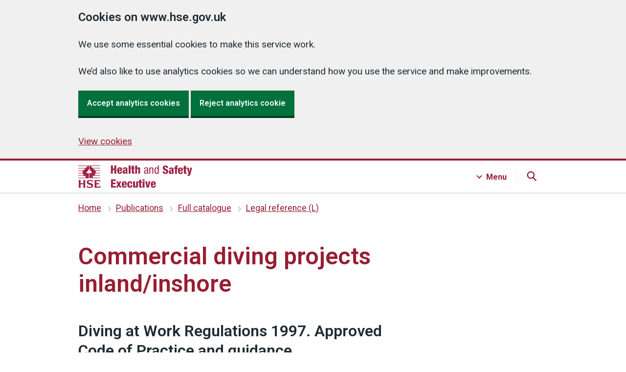

--- FILE ---
content_type: text/html
request_url: https://www.hse.gov.uk/pubns/books/l104.htm
body_size: 9451
content:
<!DOCTYPE html>
<html lang="en"><!-- InstanceBegin template="/Templates/6.5.0.dwt" codeOutsideHTMLIsLocked="false" --><head>
  
<meta charset="utf-8">
<meta http-equiv="X-UA-Compatible" content="IE=edge">
<meta name="viewport" content="width=device-width, initial-scale=1">




<script src="../../assets/v6-js/cookies-6.5.0.js"></script>
<!-- Anti-flicker snippet (recommended) If installing optimise with GTM, specifcy GTM container ID  -->
<style>
.async-hide { opacity: 0 !important }
</style>
  
<script>
if (Cookies.get('optInGoogleTracking') === 'true') {
(function(a,s,y,n,c,h,i,d,e){s.className+=' '+y;h.start=1*new Date;
h.end=i=function(){s.className=s.className.replace(RegExp(' ?'+y),'')};
(a[n]=a[n]||[]).hide=h;setTimeout(function(){i();h.end=null},c);h.timeout=c;
})(window,document.documentElement,'async-hide','dataLayer',4000,
{'GTM-PJPWMNL':true});
}
</script>
  

  

<!-- Content groups GTM -->
<script>
window.dataLayer = window.dataLayer || [];
window.dataLayer.push({'content_group': 'pubns'});
</script>	

  
  

  
  
  
  
<!-- Google Tag Manager -->

<script>
      if (Cookies.get('optInGoogleTracking') === 'true') {
        (function (w, d, s, l, i) {
          w[l] = w[l] || [];
          w[l].push({'gtm.start': new Date().getTime(), event: 'gtm.js'});
          var f = d.getElementsByTagName(s)[0],
            j = d.createElement(s),
            dl = l != 'dataLayer'
              ? '&l=' + l
              : '';
          j.async = true;
          j.src = 'https://www.googletagmanager.com/gtm.js?id=' + i + dl;
          f
            .parentNode
            .insertBefore(j, f);
        })(window, document, 'script', 'dataLayer', 'GTM-PJPWMNL');

        // Siteimprove analytics

        /*<![CDATA[*/
        (function() {
        var sz = document.createElement('script'); sz.type = 'text/javascript'; sz.async = true;
        sz.src = '//siteimproveanalytics.com/js/siteanalyze_6798.js';
        var s = document.getElementsByTagName('script')[0]; s.parentNode.insertBefore(sz, s);
        })();
        /*]]>*/

      }
    </script>
<!-- End Google Tag Manager -->
	


<link rel="stylesheet" href="../../assets/v6-css/6.5.0.min.css"  media="screen,print">
<link href="https://fonts.googleapis.com/css?family=Roboto:100,200,300,400,500,600,700,400italic&display=swap" rel="stylesheet">
  



<!-- Page title and meta -->

<!-- InstanceBeginEditable name="doctitle" -->

<title>Commercial diving projects inland/inshore - HSE</title>
<meta name="description" content="This Code gives advice on meeting the requirements of the Diving at Work Regulations 1997 for commercial diving projects inland/inshore" />

<!-- InstanceEndEditable -->	

<link rel="shortcut icon" href="../../favicon.ico">
<link rel="apple-touch-icon" href="../../assets/v6-images/shared/apple-touch-icon.png">
<link rel="home" href="../../index.htm">
	
<!-- End page title and meta -->
  
<!-- Silktide analytics snippet -->
<script defer src="https://analytics.silktide.com/0a7782bc3e87b8c10c781f3dee43fde7.js"></script>
<script>
  (function (s,i,l,k,y) {
    s[i] = s[i] || y;
    s[l] = s[l] || [];
    s[k] = function(e, p) { p = p || {}; p.event = e; s[l].push(p); };
    s[k]('page_load');
  })(window, 'stConfig', 'stEvents', 'silktide', {});
</script>
<!-- End Silktide analytics snippet -->

</head>
<body class="guidance  hse-default">

<!-- GTM -->

<noscript>
<iframe title="GTM-PJPWMNL" src="https://www.googletagmanager.com/ns.html?id=GTM-PJPWMNL" height="0" width="0" style="display:none;visibility:hidden" aria-hidden="true"></iframe>
</noscript>

<section id="top" aria-label="Skip to content">
	<a href="#contentContainer" class="skip">Skip to content</a>
</section>

 


<header id="headerContainer" class="hse-header">
  <div id="header" class="hse-header__container">
    <div class="hse-width-container hse-width-container--search hse-header__top-container headerTop js-header">
      <div id="headerLogo" class="headerLogo hse-header__logo"><a aria-label="HSE homepage" href="../../index.htm">
        <svg aria-hidden="true" focusable="false" xmlns="http://www.w3.org/2000/svg" width="233px" height="46px" viewBox="0 0 233 46">
          <path fill="#9f2447" d="M21.9,7.7V1.3c0-0.6-0.4-1-1-1H0v1h19.4l-4,4H0v1h14.5l-4,4H0v1h9.5L8.8,12l0,0c-0.2,0.2-0.3,0.4-0.3,0.7
      c0,0.1,0,0.2,0.1,0.3h0l0.7,2.2H0v1h9.5l1.3,4H0v1h13.9c0.5,0,1,0.4,1,1v3H0v1h20.8c0.5,0,1-0.4,1-1v-8.4c0-0.5-0.4-1-1-1h-3
      c-0.5,0-1-0.5-1-1c0-0.2,0.1-0.4,0.2-0.6l4.5-5.7h0C21.8,8.1,21.9,7.9,21.9,7.7 M23.8,15.6c-0.5,0-1,0.4-1,1v8.4c0,0.5,0.4,1,1,1
      h20.8v-1H29.8v-3c0-0.5,0.4-1,1-1h13.9v-1H33.8l1.3-4h9.5v-1h-9.2l0.7-2.2h0c0-0.1,0.1-0.2,0.1-0.3c0-0.3-0.1-0.5-0.3-0.7l0,0
      l-0.8-0.8h9.5v-1H34.2l-4-4h14.5v-1H29.2l-4-4h19.4v-1H23.8c-0.5,0-1,0.4-1,1v6.5c0,0.2,0.1,0.4,0.2,0.6h0l4.6,5.8
      c0.1,0.2,0.2,0.3,0.2,0.5c0,0.5-0.4,1-1,1L23.8,15.6L23.8,15.6z M1.1,31.4c0-0.7-0.3-1-1.1-1v-0.5C1.1,29.9,2,30,2.9,30
      s1.9-0.1,2.9-0.1v0.5c-0.8,0-1.1,0.3-1.1,1v4.8h5.9v-4.8c0-0.7-0.3-1-1.1-1v-0.5c1.1,0.1,2,0.1,2.9,0.1c0.9,0,1.9-0.1,2.9-0.1v0.5
      c-0.8,0-1.1,0.3-1.1,1v12.8c0,0.7,0.3,1,1.1,1v0.5c-1.1-0.1-2-0.1-2.9-0.1c-0.9,0-1.9,0.1-2.9,0.1v-0.5c0.8,0,1.1-0.3,1.1-1v-5.6
      H4.7v5.6c0,0.7,0.3,1,1.1,1v0.5c-1.1-0.1-2-0.1-2.9-0.1S1.1,45.5,0,45.6v-0.5c0.8,0,1.1-0.3,1.1-1V31.4z M18.2,40.1
      c0.5,2.7,2.4,3.9,5,3.9c1.4,0,3.5-0.4,3.5-2.2c0-1.5-1.5-1.9-2.6-2.2l-1.7-0.5c-2.5-0.7-5-1.8-5-4.7c0-3.8,3.7-4.9,7.3-4.9
      c1.5,0,3.1,0.3,4.5,0.8c0,1.8,0.1,3.2,0.2,4.5h-0.5c-0.5-2.2-2.5-3.3-4.7-3.3c-1.2,0-3.3,0.4-3.3,2.1c0,1.3,1.2,1.7,2.2,2l2.6,0.7
      c2.5,0.7,4.7,1.6,4.7,4.8c0,3.2-3.2,4.9-7.2,4.9c-1.8,0-3.7-0.3-5.3-0.9c0-1.9-0.1-3.6-0.2-5L18.2,40.1L18.2,40.1z M33.6,31.5
      c0-0.7-0.3-1-1.1-1V30h12.2c0,1.3,0.1,2.6,0.2,3.9h-0.5c-0.2-1.3-0.6-1.8-1.9-1.8h-5.3v4.2h3.3c1.1,0,1.3-0.4,1.4-1.2h0.5
      c-0.1,0.6-0.1,1.7-0.1,2.3c0,0.6,0.1,1.7,0.1,2.3H42c-0.1-0.9-0.3-1.2-1.4-1.2h-3.3v4.8h5.6c1.3,0,1.7-0.4,2.1-2.5h0.6
      c-0.2,2-0.3,3.3-0.3,4.6H32.5V45c0.8,0,1.1-0.3,1.1-1V31.5z M66.8,0h3.9v6.3h3.1V0h3.9v16.7h-3.9V9.6h-3.1v7.2h-3.9
      C66.8,16.8,66.8,0,66.8,0z M83.4,11v0.8c0,2,0.3,2.9,1.4,2.9c1,0,1.3-0.7,1.4-2.3h3.5c-0.1,3.1-1.8,4.7-4.9,4.7
      c-4.8,0-5.2-3.4-5.2-7.1c0-3.6,1-6.2,5.2-6.2c4.7,0,5,3,5,7.3C89.8,11,83.4,11,83.4,11z M86.2,8.8c0-1.8-0.2-2.7-1.3-2.7
      c-1.2,0-1.5,1-1.5,2.7C83.4,8.8,86.2,8.8,86.2,8.8z M91.2,8c0-1.7,0.5-2.8,1.4-3.4s2-0.8,3.5-0.8c3.1,0,4.5,1.1,4.5,3.8V14
      c0,1,0,2.2,0.4,2.7h-3.7c-0.1-0.4-0.2-1-0.2-1.5h0c-0.5,1.1-1.7,1.8-3,1.8c-2.1,0-3.4-1.1-3.4-3.9c0-1.5,0.6-2.7,1.5-3.2
      c0.9-0.5,2.3-0.7,3.4-1c1.2-0.3,1.4-0.5,1.4-1.5c0-0.8-0.4-1.3-1.2-1.3c-1.1,0-1.4,0.6-1.4,1.7L91.2,8L91.2,8z M95.7,14.5
      c0.8,0,1.5-0.5,1.5-1.7c0-1.1,0-1.7,0-2.2c-1.2,0.6-1.7,0.7-2.1,0.9c-0.4,0.3-0.6,0.7-0.6,1.4C94.6,13.9,95,14.5,95.7,14.5z
      M103.1,0h3.8v16.7h-3.8V0z M109.6,6.7h-1.6V4.1h1.6V0.3h3.8v3.7h1.8v2.6h-1.8v6.4c0,0.9,0.3,1.2,1.2,1.2c0.2,0,0.4,0,0.5,0v2.5
      c-0.7,0.1-1.5,0.1-2.2,0.1c-2.6,0-3.4-0.5-3.4-3.4V6.7z M116.5,0h3.8v5.4h0c0.6-1.2,1.6-1.7,2.9-1.7c2.2,0,3.3,1.1,3.3,3.5v9.5h-3.8
      V8.1c0-0.9-0.4-1.5-1.1-1.5c-0.7,0-1.4,0.6-1.4,1.8v8.3h-3.8L116.5,0L116.5,0z M134.7,8c0-2.9,1.2-4.1,4.2-4.1
      c3.8,0,3.8,2.3,3.8,3.6v7c0,0.5,0,1,0.6,1c0.3,0,0.4,0,0.5-0.1v1.4c-0.1,0-0.7,0.1-1.2,0.1c-0.7,0-1.7,0-1.8-1.6h0
      c-0.6,1.1-1.9,1.8-3,1.8c-2.3,0-3.4-1.4-3.4-3.7c0-1.8,0.7-3,2.4-3.5l2.6-0.8c1.4-0.4,1.4-0.8,1.4-1.9c0-1.2-0.7-1.9-2-1.9
      c-2.2,0-2.2,2-2.2,2.5V8H134.7L134.7,8z M140.8,9.9c-0.7,0.8-2.5,0.9-3.4,1.5c-0.6,0.4-1,0.9-1,2c0,1.3,0.4,2.2,1.8,2.2
      c1.3,0,2.5-1.1,2.5-2.4C140.8,13.1,140.8,9.9,140.8,9.9z M145.4,4.2h1.9v1.5h0c0.5-1.2,1.8-1.8,3-1.8c3.3,0,3.3,2.5,3.3,4v8.9h-2
      V8.1c0-1-0.1-2.5-1.9-2.5c-1.1,0-2.5,0.7-2.5,2.5v8.7h-2L145.4,4.2L145.4,4.2z M164.6,16.8h-1.9v-1.5h0c-0.3,0.9-1.4,1.9-2.7,1.9
      c-3,0-4.1-2.6-4.1-6.6c0-2.6,0.4-6.6,4-6.6c1.1,0,2.3,0.7,2.8,1.8h0V0h2L164.6,16.8L164.6,16.8z M160.2,15.4c2.2,0,2.5-2.1,2.5-4.9
      c0-2.4-0.4-4.9-2.5-4.9c-1.8,0-2.3,1.9-2.3,4.9S158.3,15.4,160.2,15.4z M176.5,12.1v0.6c0,1.3,0.4,2.2,1.7,2.2c1.4,0,1.8-1,1.8-2
      c0-3.6-7.2-1.6-7.2-7.9c0-2.7,1.4-4.9,5.5-4.9s5.3,2,5.3,4.6v0.4h-3.8c0-0.8-0.1-1.4-0.3-1.8c-0.2-0.4-0.6-0.6-1.2-0.6
      c-1,0-1.6,0.6-1.6,1.8c0,3.5,7.2,1.7,7.2,7.6c0,3.8-2.1,5.3-5.7,5.3c-2.9,0-5.5-0.9-5.5-4.4v-1.1L176.5,12.1L176.5,12.1z M185.6,8.4
      c0-1.7,0.5-2.8,1.4-3.4c0.9-0.6,2-0.8,3.5-0.8c3.1,0,4.5,1.1,4.5,3.8v6.5c0,1,0,2.2,0.4,2.7h-3.7c-0.1-0.4-0.2-1-0.2-1.5h0
      c-0.5,1.1-1.7,1.8-3,1.8c-2.1,0-3.4-1.1-3.4-3.9c0-1.5,0.6-2.7,1.5-3.2c0.9-0.5,2.3-0.7,3.4-1c1.2-0.3,1.4-0.5,1.4-1.5
      c0-0.8-0.4-1.3-1.2-1.3c-1.1,0-1.4,0.6-1.4,1.7H185.6L185.6,8.4z M190,14.9c0.8,0,1.5-0.5,1.5-1.7c0-1.1,0-1.7,0-2.2
      c-1.2,0.6-1.7,0.7-2.1,0.9c-0.4,0.3-0.6,0.7-0.6,1.4C188.9,14.3,189.3,14.9,190,14.9L190,14.9z M197.9,7.1h-1.6V4.5h1.6V3.4
      c0-2.3,0.8-3.3,3.9-3.3c0.7,0,1.2,0,1.7,0.1v2.6h-0.5c-1,0-1.2,0.2-1.2,1v0.8h1.8v2.6h-1.8v10.1h-3.8V7.1z M207.7,11.5v0.8
      c0,2,0.3,2.9,1.4,2.9c1,0,1.3-0.7,1.4-2.3h3.5c-0.1,3.1-1.8,4.7-4.9,4.7c-4.8,0-5.2-3.4-5.2-7.1c0-3.6,1-6.2,5.2-6.2
      c4.7,0,5,3,5,7.3H207.7z M210.5,9.2c0-1.8-0.2-2.7-1.3-2.7c-1.2,0-1.5,1-1.5,2.7H210.5z M216.1,7.1h-1.6V4.5h1.6V0.8h3.8v3.7h1.8
      v2.6h-1.8v6.4c0,0.9,0.3,1.2,1.2,1.2c0.2,0,0.4,0,0.5,0v2.5c-0.7,0.1-1.5,0.1-2.2,0.1c-2.6,0-3.4-0.5-3.4-3.4V7.1z M222.2,4.5h3.9
      l1.5,8.9h0l1.5-8.9h3.8l-3.4,12.8c-0.9,3.3-1.8,4-4.7,4c-0.6,0-1.2,0-1.6,0v-2.7c0.3,0,0.6,0.1,0.9,0.1c0.7,0,1.4-0.3,1.6-1.4
      L222.2,4.5L222.2,4.5z M66.8,28.5h9.7v3.2h-5.7V35h5.4v3.2h-5.4V42h6v3.2h-9.9V28.5z M80.7,38.7l-3.2-6.1h3.8l1.5,3.8l1.5-3.8h3.8
      L85,38.7l3.4,6.6h-3.8l-1.7-4.1l-1.8,4.1h-3.8C77.4,45.2,80.7,38.7,80.7,38.7z M92.8,39.5v0.8c0,2,0.3,2.9,1.4,2.9
      c1,0,1.3-0.7,1.4-2.3h3.5c-0.1,3.1-1.8,4.7-4.9,4.7c-4.8,0-5.2-3.4-5.2-7.1c0-3.6,1-6.2,5.2-6.2c4.7,0,5,3,5,7.3
      C99.2,39.5,92.8,39.5,92.8,39.5z M95.6,37.3c0-1.8-0.2-2.7-1.3-2.7c-1.2,0-1.5,1-1.5,2.7H95.6z M107,37.3c0-1.9-0.4-2.6-1.4-2.6
      c-1.3,0-1.4,1.6-1.4,4.2c0,2.9,0.2,4.2,1.4,4.2c1.1,0,1.4-0.8,1.4-3h3.5c0,3.9-1.6,5.5-5,5.5c-4.8,0-5.2-3.4-5.2-7.1
      c0-3.6,1-6.2,5.2-6.2c4.1,0,5,2.1,5,5.1H107z M122.1,45.2h-3.7v-1.5h0c-0.5,1.1-1.6,1.8-3,1.8c-2.2,0-3.3-1.1-3.3-3.5v-9.5h3.8v8.6
      c0,0.9,0.4,1.5,1.1,1.5c0.7,0,1.4-0.6,1.4-1.8v-8.3h3.8L122.1,45.2L122.1,45.2z M124.7,35.2h-1.6v-2.6h1.6v-3.7h3.8v3.7h1.8v2.6
      h-1.8v6.4c0,0.9,0.3,1.2,1.2,1.2c0.2,0,0.4,0,0.5,0v2.5c-0.7,0.1-1.5,0.1-2.2,0.1c-2.6,0-3.4-0.5-3.4-3.4V35.2z M131.6,28.3h3.8v2.9
      h-3.8V28.3z M131.6,32.6h3.8v12.7h-3.8C131.6,45.2,131.6,32.6,131.6,32.6z M136.8,32.6h3.9l1.5,9.4h0l1.5-9.4h3.8l-3.1,12.7H140
      L136.8,32.6L136.8,32.6z M152.2,39.5v0.8c0,2,0.3,2.9,1.4,2.9c1,0,1.3-0.7,1.4-2.3h3.5c-0.1,3.1-1.8,4.7-4.9,4.7
      c-4.8,0-5.2-3.4-5.2-7.1c0-3.6,1-6.2,5.2-6.2c4.7,0,5,3,5,7.3C158.6,39.5,152.2,39.5,152.2,39.5z M154.9,37.3c0-1.8-0.2-2.7-1.3-2.7
      c-1.2,0-1.5,1-1.5,2.7H154.9z"/>
        </svg></a> 
      </div>
    </div>
    
    <!-- JS Main Navigation --> 
    <!-- Search -->
    <div class="searchContainer hse-header__navigation-container">
      <div class="hse-width-container">
        <nav id="main-search" class="hse-navigation search js-search">
          <div class="hse-grid-column">
            <h3>Search HSE.GOV.UK</h3>
            <ul class="hse-navigation__navigation-list">
              <li class="hse-navigation__navigation-item">
                <div id="globalSearch" class="">
                  <div class="gcse-searchbox-only"></div>
                </div>
              </li>
            </ul>
          </div>
        </nav>
      </div>
    </div>
    
    <!-- Menu -->
    <div class="menuContainer hse-header__navigation-container">
      <div class="hse-width-container">
        <nav id="main-menu" class="hse-navigation menu js-menu">
          <div class="hse-grid-row hse-navigation-header">
            <div class="hse-grid-column-one-third hse-section__content">
              <h3>Industries</h3>
              <ul class="hse-navigation__navigation-list">
                <li class="hse-navigation__navigation-item"><a class="hse-navigation__navigation-link hse-navigation__navigation-link--menu" href="../../construction/index.htm">Construction</a> </li>
                <li class="hse-navigation__navigation-item"><a class="hse-navigation__navigation-link hse-navigation__navigation-link--menu" href="../../healthservices/index.htm"> Health and social care services</a></li>
                <li class="hse-navigation__navigation-item"><a class="hse-navigation__navigation-link hse-navigation__navigation-link--menu" href="../../pesticides/index.htm">Pesticides</a></li>
                <li class="hse-navigation__navigation-item"><a class="hse-navigation__navigation-link hse-navigation__navigation-link--menu" href="../../gas/domestic/index.htm">Domestic gas</a></li>
                <li class="hse-navigation__navigation-item"><a class="hse-navigation__navigation-link hse-navigation__navigation-link--menu" href="../../services/index.htm">Public services</a></li>
                <li class="hse-navigation__navigation-item"><a class="hse-navigation__navigation-link hse-navigation__navigation-link--menu" href="../../agriculture/index.htm">Agriculture</a></li>
                <li class="hse-navigation__navigation-item"><a class="hse-navigation__navigation-link hse-navigation__navigation-link--menu" href="../../entertainment/index.htm">Entertainment</a></li>
                <li class="hse-navigation__navigation-item"><a class="hse-navigation__navigation-link hse-navigation__navigation-link--menu" href="../../waste/index.htm">Waste management and recycling</a></li>
                <li class="hse-navigation__navigation-item"><a class="hse-navigation__navigation-link hse-navigation__navigation-link--menu" href="../../mvr/index.htm">Motor vehicle repair</a></li>
                <li class="hse-navigation__navigation-item"><a class="hse-navigation__navigation-link hse-navigation__navigation-link--menu" href="../../offshore/index.htm">Offshore oil and gas</a></li>
              </ul>
              <div class="hse-action-link"> <a class="hse-action-link__link hse-action-link__link--menu" href="../../guidance/industries.htm">
                <svg class="hse-icon hse-icon__arrow-right-circle hse-icon__arrow-right-circle--small" xmlns="http://www.w3.org/2000/svg" viewBox="0 0 24 24" aria-hidden="true" height="36" width="36">
                  <path d="M0 0h24v24H0z" fill="none"></path>
                  <path d="M12 2a10 10 0 0 0-9.95 9h11.64L9.74 7.05a1 1 0 0 1 1.41-1.41l5.66 5.65a1 1 0 0 1 0 1.42l-5.66 5.65a1 1 0 0 1-1.41 0 1 1 0 0 1 0-1.41L13.69 13H2.05A10 10 0 1 0 12 2z"></path>
                </svg>
                <span class="hse-action-link__text hse-action-link__menu">Industries A to Z</span> </a> </div>
            </div>
            <div class="hse-grid-column-one-third hse-section__content">
              <h3>Topics</h3>
              <ul class="hse-navigation__navigation-list">
                <li class="hse-navigation__navigation-item"><a class="hse-navigation__navigation-link hse-navigation__navigation-link--menu" href="../../simple-health-safety/index.htm">Basics for your business</a></li>
                <li class="hse-navigation__navigation-item"><a class="hse-navigation__navigation-link hse-navigation__navigation-link--menu" href="../../riddor/index.htm">RIDDOR</a></li>
                <li class="hse-navigation__navigation-item"><a class="hse-navigation__navigation-link hse-navigation__navigation-link--menu" href="../../coshh/index.htm">COSHH</a></li>
                <li class="hse-navigation__navigation-item"><a class="hse-navigation__navigation-link hse-navigation__navigation-link--menu" href="../../msd/dse/index.htm">Display screen equipment (DSE)</a></li>
                <li class="hse-navigation__navigation-item"><a class="hse-navigation__navigation-link hse-navigation__navigation-link--menu" href="../../asbestos/index.htm">Asbestos</a></li>
                <li class="hse-navigation__navigation-item"><a class="hse-navigation__navigation-link hse-navigation__navigation-link--menu" href="../../work-equipment-machinery/index.htm">Work equipment and machinery</a> </li>
                <li class="hse-navigation__navigation-item"><a class="hse-navigation__navigation-link hse-navigation__navigation-link--menu" href="../../stress/index.htm">Stress and mental health</a></li>
                <li class="hse-navigation__navigation-item"><a class="hse-navigation__navigation-link hse-navigation__navigation-link--menu" href="../../electricity/faq-portable-appliance-testing.htm">PAT testing (portable appliance testing)</a> </li>
                <li class="hse-navigation__navigation-item"><a class="hse-navigation__navigation-link hse-navigation__navigation-link--menu" href="../../work-at-height/index.htm">Work at height</a> </li>
                <li class="hse-navigation__navigation-item"><a class="hse-navigation__navigation-link hse-navigation__navigation-link--menu" href="../../comah/index.htm">COMAH</a></li>
              </ul>
              <div class="hse-action-link"><a class="hse-action-link__link hse-action-link__link--menu" href="../../guidance/topics.htm">
                <svg class="hse-icon hse-icon__arrow-right-circle hse-icon__arrow-right-circle--small" xmlns="http://www.w3.org/2000/svg" viewBox="0 0 24 24" aria-hidden="true" height="36" width="36">
                  <path d="M0 0h24v24H0z" fill="none"></path>
                  <path d="M12 2a10 10 0 0 0-9.95 9h11.64L9.74 7.05a1 1 0 0 1 1.41-1.41l5.66 5.65a1 1 0 0 1 0 1.42l-5.66 5.65a1 1 0 0 1-1.41 0 1 1 0 0 1 0-1.41L13.69 13H2.05A10 10 0 1 0 12 2z"></path>
                </svg>
                <span class="hse-action-link__text hse-action-link__menu">Topics A to Z</span></a></div>
            </div>
            <div class="hse-grid-column-one-third hse-section__content">
            <h3>About</h3>
            <ul class="hse-navigation__navigation-list navigation-third-list">
	            <li class="hse-navigation__navigation-item"><a class="hse-navigation__navigation-link hse-navigation__navigation-link--menu" href="../../aboutus/index.htm">About us</a></li>
              <li class="hse-navigation__navigation-item"><a class="hse-navigation__navigation-link hse-navigation__navigation-link--menu" href="https://press.hse.gov.uk">News</a></li>
              <li class="hse-navigation__navigation-item"><a class="hse-navigation__navigation-link hse-navigation__navigation-link--menu" href="../../news/subscribe/index.htm">Sign up for free updates</a></li>
              <li class="hse-navigation__navigation-item"><a class="hse-navigation__navigation-link hse-navigation__navigation-link--menu" href="../../contact/index.htm">Contact us</a></li>
              <li class="hse-navigation__navigation-item"><a class="hse-navigation__navigation-link hse-navigation__navigation-link--menu" href="../../statistics/index.htm">Statistics</a></li>
              <li class="hse-navigation__navigation-item"><a class="hse-navigation__navigation-link hse-navigation__navigation-link--menu" href="https://careers.hse.gov.uk/">Careers</a></li>
              </ul>
              <h3>Products</h3>
              <ul class="hse-navigation__navigation-list navigation-third-list">
              <li class="hse-navigation__navigation-item"><a class="hse-navigation__navigation-link hse-navigation__navigation-link--menu" href="https://books.hse.gov.uk">Books and tools</a></li>
              <li class="hse-navigation__navigation-item"><a class="hse-navigation__navigation-link hse-navigation__navigation-link--menu" href="../../products/training-and-events/index.htm">Training and events</a></li>
              <li class="hse-navigation__navigation-item"><a class="hse-navigation__navigation-link hse-navigation__navigation-link--menu" href="../../products/testing-and-monitoring/index.htm">Testing and monitoring</a></li>
              <li class="hse-navigation__navigation-item"><a class="hse-navigation__navigation-link hse-navigation__navigation-link--menu" href="../../products/research-and-consultancy/index.htm">Research and consultancy</a></li>
            </ul>
            </div>
          </div>
        </nav>
      </div>
    </div>
  </div>
</header>

  
  
  







<nav id="breadCrumb"  class="hse-breadcrumb" aria-label="Previous pages:">
  <div class="hse-breadcrumb__container hse-width-container"> 
    <!-- InstanceBeginEditable name="Breadcrumbs" -->
    <ol class="hse-breadcrumb">
      <li class="hse-breadcrumb__item"><a href="../../index.htm">Home</a></li>
      
       
      <li class="hse-breadcrumb__item"><a href="../index.htm">Publications</a></li>
      
      <li class="hse-breadcrumb__item"><a href="index-catalogue.htm">Full catalogue</a></li>
      <li class="hse-breadcrumb__item"><a href="index-legal-ref.htm">Legal reference (L)</a></li>
      
    </ol>
    <!-- InstanceEndEditable -->
  </div>
</nav>





<!-- <main> variants -->


<!-- Welsh language -->

<main id="contentContainer" class="twoThirdsOneThird">

  






    
  

  



<!-- Two-thirds / one-third --> 
  
<div id="pageContainer" class="v6  hse-width-container"> 
  
<!-- Start top grid row for 'Top task' layout -->
<div class="hse-grid-row hse-page-header">
  
    <!-- Start grid column (two-thirds) -->
    <div class="hse-grid-column-two-thirds">
	  <!-- InstanceBeginEditable name="heading1" --><h1>Commercial diving projects inland/inshore</h1><!-- InstanceEndEditable -->
      


     

    </div>
  
    <!-- End grid column (two-thirds) -->
  
    <!-- Start grid column (one-third) -->
    <div id="asideTop" class="hse-grid-column-one-third hse-sidebar-top"> 
      <!-- InstanceBeginEditable name="asideTop" --> 
      <!--Subcribe box-->
      <!-- InstanceEndEditable --> 
    </div>
    <!-- End grid column (one-third) -->
  
  </div> 
<!-- End top grid row for 'Top task' -->

<!-- start grid row for page contents -->
<div class="hse-grid-row">
  
<!-- start grid column (two thirds) -->
  
<div id="page-contents" class="hse-grid-column-two-thirds hse-page-contents">
  



<!-- start page content -->

<!-- InstanceBeginEditable name="content" -->
    
    <h2>Diving at Work Regulations 1997. 
      Approved Code of Practice and guidance</h2>
    <div class="box">
        <dl>
          <dt>Date of publication:</dt>
          <dd> 2014</dd>
          <dt>ISBN:</dt>
          <dd>978 0 7176 6593 8</dd>
          <dt>Series code:</dt>
          <dd>L104 (Second edition) </dd>
         </dl>   
		  
		  <p><a href="../priced/l104.pdf">Download a free copy <span class="visually-hidden">- L104</span></a></p>
 
    </div>
    <p>This Approved Code of Practice and associated guidance provides practical advice and sets out what you have to do to comply with the requirements of the Diving at Work Regulations 1997.    </p>
    <p>It applies to all diving projects conducted in support of civil engineering or marine-related projects and fish farming:</p>
    <ul>
      <li>inshore within United Kingdom territorial waters adjacent to Great Britain (generally 12 nautical miles from the low water line);</li>
      <li>inland in Great Britain including in docks, harbours, rivers, culverts, canals, lakes, ponds and reservoirs; and</li>
      <li>in tanks or swimming pools.</li>
    </ul>
    <p>This Code does not apply to:</p>
    <ul>
      <li>commercial shellfish diving for which the Health and Safety Executive (HSE) has issued specific guidance material; and</li>
      <li>diving projects specifically covered by one of the other Codes approved by HSE under the Diving Regulations 1997.</li>
    </ul>
    <p>This edition of the Approved Code of Practice has been revised in order to simplify some of the information, update the references and provide greater consistency across all of the Codes of Practice covering diving at work. This document has also been updated to reflect changes in technology and industry practice. The most significant changes relate to:</p>
    <ul>
      <li><strong>Availability of compression chambers.</strong> This change is to reflect medical advice and research into time to treatment for decompression illness. </li>
      <li><strong>Fitness to dive.</strong> Further information has been provided for divers regarding medical treatment, medical conditions or medication being taken, that may make them unfit to dive. </li>
      <li><strong>Dive teams.</strong> The minimum dive team size for Surface Supplied, SCUBA diving and diving in benign conditions has been changed to ensure consistency between the Codes. </li>
      <li><strong>Partial pressure of oxygen.</strong> The maximum recommended partial pressure of oxygen for breathing gases has been changed to 1.4 bar and there is new information on the use of decompression procedures requiring higher levels of oxygen.</li>
    </ul>
	
	<aside id="contentAside"><h2>Related content</h2><ul>
    
    
      
      
        <li> <a href="l103.htm">Commercial diving projects offshore</a> </li>
        <li> <a href="l105.htm">Recreational diving projects </a> </li>
        <li> <a href="l106.htm">Media diving projects </a> </li>
        <li> <a href="l107.htm">Scientific and archaeological diving projects</a> </li>
      
    
    
      
      
        <li><a href="../../diving/index.htm">Diving</a></li>
        <li><a href="http://www.legislation.gov.uk/uksi/1997/2776/contents/made">The Diving at Work Regulations 1997</a></li>
      
    



  
	<li><a href="https://books.hse.gov.uk">HSE Books +44 (0)333 202 5070</a></li>
	<li><a href="../../languages/index.htm">Translated leaflets</a></li>	
	<li><a href="../../legislation/index.htm">Legislation</a></li>
	<li><a href="../../statistics/index.htm">Statistics</a></li>
	<li><a href="../../research/index.htm">Science and Research</a></li>
	<li><a href="../../news/subscribe/index.htm">Subscribe - news and updates</a></li>



</ul></aside>
    <!-- InstanceEndEditable -->
  
<!-- end page content -->











  



  
<div class="hse-back-to-top">
  
  <div class="hse-back-to-top__container">
    <div class="hse-width-container">
    <a class="hse-back-to-top__link" href="#pageContainer" role="button" aria-label="Back to top">
    <svg class="hse-back-to-top__icon" xmlns="http://www.w3.org/2000/svg" width="13" height="17" viewBox="0 0 13 17" aria-hidden="true" focusable="false">
      <path fill="currentColor" d="M6.5 0L0 6.5 1.4 8l4-4v12.7h2V4l4.3 4L13 6.4z"></path>
    </svg>Back to top
    </a>
    </div>
  </div>
  
</div>
    
</div> <!-- end grid column (two thirds) -->
  
<!-- Start sidebar (one-third) -->

<div class="hse-grid-column-one-third hse-sidebar">



  

<aside id="sidebarAside" class="hse-sidebar__navigation hse-sidebar__navigation--two-thirds-one-third">




<!-- InstanceBeginEditable name="asideBottom" -->
<!-- related content -->
<!-- InstanceEndEditable -->




</aside>



</div>
  
<!-- End sidebar (one-third) -->



    



  </div> <!-- end grid row -->
  </div> <!-- end page container -->
  


  


  
 </main> <!-- last main closed -->
  


  


  
<!-- Start feedback component -->

<div class="feedback-container">
<section id="feedback" class="hse-feedback" aria-describedby="feedback-message" aria-label="Is this page useful">
    <div class="hse-feedback__prompt">
      <div class="hse-feedback__prompt-questions-answers">
        <p class="hse-feedback__prompt-question" id="feedback-message"><strong>Is this page useful?</strong></p>
        <div class="hse-feedback__prompt-answers">
        <button class="hse-button hse-button--transparent hse-feedback__prompt-link" id="userYes">Yes</button>
        <button class="hse-button hse-button--transparent hse-feedback__prompt-link" id="userNo">No</button>
        </div>
    </div>
    <div class="hse-feedback__report-a-problem">
		<button class="hse-button hse-button--transparent hse-feedback__prompt-link" id="report-problem-button">Report a problem with this page</button>
    </div>
      
  <div class="report-a-problem-form"></div>   
</div>
	  


 
  
</section>
</div>
  
<!-- End feedback component -->



  
<!--Start footer -->

<footer id="footerContainer" class="hse-footer">
<nav id="footer-nav" aria-label="Footer menu">
    <div class="hse-width-container">
      <div id="footer">
				<h2 class="visually-hidden">Footer links</h2>
        <div class="hse-grid-row">
          <div class="hse-grid-column-one-third hse-section__content">
            <h3 class="hse-footer__heading">Industries</h3>
            <ul class="hse-navigation__navigation-list hse-navigation__navigation-list--footer">
              <li class="hse-navigation__navigation-item"><a class="hse-footer-white" href="../../construction/index.htm">Construction</a></li>
              <li class="hse-navigation__navigation-item"><a class="hse-footer-white" href="../../healthservices/index.htm"> Health and social care services</a></li>
              <li class="hse-navigation__navigation-item"><a class="hse-footer-white" href="../../pesticides/index.htm">Pesticides</a></li>
              <li class="hse-navigation__navigation-item"><a class="hse-footer-white" href="../../gas/domestic/index.htm">Domestic gas</a></li>
              <li class="hse-navigation__navigation-item"><a class="hse-footer-white" href="../../services/index.htm">Public services</a></li>
              <li class="hse-navigation__navigation-item"><a class="hse-footer-white" href="../../agriculture/index.htm">Agriculture</a></li>
              <li class="hse-navigation__navigation-item"><a class="hse-footer-white" href="../../entertainment/index.htm">Entertainment</a></li>
              <li class="hse-navigation__navigation-item"><a class="hse-footer-white" href="../../waste/index.htm">Waste management and recycling</a></li>
              <li class="hse-navigation__navigation-item"><a class="hse-footer-white" href="../../mvr/index.htm">Motor vehicle repair</a></li>
              <li class="hse-navigation__navigation-item"><a class="hse-footer-white" href="../../offshore/index.htm">Offshore oil and gas</a></li>
            </ul>
            <div class="hse-action-link"> <a class="hse-action-link__link hse-action-link__link--menu hse-footer-white" href="../../guidance/industries.htm">
              <svg class="hse-icon hse-icon__arrow-right-circle hse-icon__arrow-right-circle--small hse-footer-white" xmlns="http://www.w3.org/2000/svg" viewBox="0 0 24 24" aria-hidden="true" height="36" width="36">
                <path d="M0 0h24v24H0z" fill="none"></path>
                <path d="M12 2a10 10 0 0 0-9.95 9h11.64L9.74 7.05a1 1 0 0 1 1.41-1.41l5.66 5.65a1 1 0 0 1 0 1.42l-5.66 5.65a1 1 0 0 1-1.41 0 1 1 0 0 1 0-1.41L13.69 13H2.05A10 10 0 1 0 12 2z"></path>
              </svg>
              <span class="hse-action-link__text hse-action-link__menu">Industries A to Z</span></a></div>
          </div>
          <div class="hse-grid-column-one-third hse-section__content">
            <h3 class="hse-footer__heading">Topics</h3>
            <ul class="hse-navigation__navigation-list hse-navigation__navigation-list--footer">
              <li class="hse-navigation__navigation-item"><a class="hse-footer-white" href="../../simple-health-safety/index.htm">Basics for your business</a></li>
              <li class="hse-navigation__navigation-item"><a class="hse-footer-white" href="../../riddor/index.htm">RIDDOR</a></li>
              <li class="hse-navigation__navigation-item"><a class="hse-footer-white" href="../../coshh/index.htm">COSHH</a></li>
              <li class="hse-navigation__navigation-item"><a class="hse-footer-white" href="../../msd/dse/index.htm">Display screen equipment (DSE)</a></li>
              <li class="hse-navigation__navigation-item"><a class="hse-footer-white" href="../../asbestos/index.htm">Asbestos</a></li>
              <li class="hse-navigation__navigation-item"><a class="hse-footer-white" href="../../work-equipment-machinery/index.htm">Work equipment and machinery</a></li>
              <li class="hse-navigation__navigation-item"><a class="hse-footer-white" href="../../stress/index.htm">Stress and mental health</a></li>
              <li class="hse-navigation__navigation-item"><a class="hse-footer-white" href="../../electricity/faq-portable-appliance-testing.htm">PAT testing (portable appliance testing)</a></li>
              <li class="hse-navigation__navigation-item"><a class="hse-footer-white" href="../../work-at-height/index.htm">Work at height</a></li>
              <li class="hse-navigation__navigation-item"><a class="hse-footer-white" href="../../comah/index.htm">COMAH</a></li>
            </ul>
            <div class="hse-action-link"><a class="hse-action-link__link hse-action-link__link--menu hse-footer-white" href="../../guidance/topics.htm">
              <svg class="hse-icon hse-icon__arrow-right-circle hse-icon__arrow-right-circle--small hse-footer-white" xmlns="http://www.w3.org/2000/svg" viewBox="0 0 24 24" aria-hidden="true" height="36" width="36">
                <path d="M0 0h24v24H0z" fill="none"></path>
                <path d="M12 2a10 10 0 0 0-9.95 9h11.64L9.74 7.05a1 1 0 0 1 1.41-1.41l5.66 5.65a1 1 0 0 1 0 1.42l-5.66 5.65a1 1 0 0 1-1.41 0 1 1 0 0 1 0-1.41L13.69 13H2.05A10 10 0 1 0 12 2z"></path>
              </svg>
              <span class="hse-action-link__text hse-action-link__menu">Topics A to Z</span></a></div>
          </div>
          <div class="hse-grid-column-one-third hse-section__content">
          <h3 class="hse-footer__heading">About</h3>
          <ul class="hse-navigation__navigation-list hse-navigation__navigation-list--footer navigation-third-list">
	          <li class="hse-navigation__navigation-item"><a class="hse-footer-white" href="../../aboutus/index.htm">About us</a></li>
            <li class="hse-navigation__navigation-item"><a class="hse-footer-white" href="https://press.hse.gov.uk">News</a></li>
            <li class="hse-navigation__navigation-item"><a class="hse-footer-white" href="../../news/subscribe/index.htm">Sign up for free updates</a></li>
            <li class="hse-navigation__navigation-item"><a class="hse-footer-white" href="../../contact/index.htm">Contact us</a></li>
            <li class="hse-navigation__navigation-item"><a class="hse-footer-white" href="../../statistics/index.htm">Statistics</a></li>
            <li class="hse-navigation__navigation-item"><a class="hse-footer-white" href="https://careers.hse.gov.uk/">Careers</a></li>
          </ul>
          <h3 class="hse-footer__heading">Products</h3>
          <ul class="hse-navigation__navigation-list hse-navigation__navigation-list--footer navigation-third-list">
            <li class="hse-navigation__navigation-item"><a class="hse-footer-white" href="https://books.hse.gov.uk">Books and tools</a></li>
            <li class="hse-navigation__navigation-item"><a class="hse-footer-white" href="../../products/training-and-events/index.htm">Training and events</a></li>
            <li class="hse-navigation__navigation-item"><a class="hse-footer-white" href="../../products/testing-and-monitoring/index.htm">Testing and monitoring</a></li>
            <li class="hse-navigation__navigation-item"><a class="hse-footer-white" href="../../products/research-and-consultancy/index.htm">Research and consultancy</a></li>
          </ul>
          </div>
        </div>
        <hr class="hse-footer__section-break">
      </div>
    </div>
  </nav>
<div id="baseStrip" class="hse-footer__base">
    <div class="hse-width-container">
      <div class="hse-footer__base-container">
        <div class="hse-footer__base-inner">
					<h2 class="visually-hidden">Support links</h2>
          <ul class="hse-footer__support-links">
            <li class="hse-footer__list-item hse-footer__list-item--support-links"><a class="hse-footer__list-item-support-link" href="../../search/search-results.htm">Search</a></li>
            <li class="hse-footer__list-item hse-footer__list-item--support-links"><a class="hse-footer__list-item-support-link" href="../../help/copyright.htm">Copyright</a></li>
            <li class="hse-footer__list-item hse-footer__list-item--support-links"><a class="hse-footer__list-item-support-link" href="../../help/cookies.htm">Cookies</a></li>
            <li class="hse-footer__list-item hse-footer__list-item--support-links"><a class="hse-footer__list-item-support-link" href="../../help/privacy.htm">Privacy</a></li>
            <li class="hse-footer__list-item hse-footer__list-item--support-links"><a class="hse-footer__list-item-support-link" href="../../help/accessibility.htm">Accessibility</a></li>
            <li class="hse-footer__list-item hse-footer__list-item--support-links"><a class="hse-footer__list-item-support-link" href="../../foi/index.htm">Disclosure of information</a></li>
            <li class="hse-footer__list-item hse-footer__list-item--support-links"><a class="hse-footer__list-item-support-link" href="../../help/report-vulnerability.htm">Vulnerability disclosure</a></li>
            <li class="hse-footer__list-item hse-footer__list-item--support-links"><a class="hse-footer__list-item-support-link" href="https://consultations.hse.gov.uk">Consultations</a></li>
            <li class="hse-footer__list-item hse-footer__list-item--support-links"><a class="hse-footer__list-item-support-link" href="../../languages/index.htm">Other languages</a></li>
          </ul>
          <div>
            <svg aria-hidden="true" focusable="false" class="hse-footer__licence-logo" xmlns="http://www.w3.org/2000/svg" viewBox="0 0 483.2 195.7" height="17" width="41">
              <path fill="currentColor" d="M421.5 142.8V.1l-50.7 32.3v161.1h112.4v-50.7zm-122.3-9.6A47.12 47.12 0 0 1 221 97.8c0-26 21.1-47.1 47.1-47.1 16.7 0 31.4 8.7 39.7 21.8l42.7-27.2A97.63 97.63 0 0 0 268.1 0c-36.5 0-68.3 20.1-85.1 49.7A98 98 0 0 0 97.8 0C43.9 0 0 43.9 0 97.8s43.9 97.8 97.8 97.8c36.5 0 68.3-20.1 85.1-49.7a97.76 97.76 0 0 0 149.6 25.4l19.4 22.2h3v-87.8h-80l24.3 27.5zM97.8 145c-26 0-47.1-21.1-47.1-47.1s21.1-47.1 47.1-47.1 47.2 21 47.2 47S123.8 145 97.8 145"></path>
            </svg>
            <p class="hse-footer__licence-description">All content is available under the Open <a href="../../help/copyright.htm">Government Licence v3.0</a>, except where otherwise stated</p>
          </div>
        </div>
      </div>
    </div>
  </div>
</footer>
<!-- End footer -->

<section id="lastUpdated" aria-label="Last updated">
<!-- InstanceBeginEditable name="updated" --> Updated: <!-- #BeginDate format:IS1 -->2025-08-07<!-- #EndDate --> 
  <!-- InstanceEndEditable -->
</section>

<script src="../../assets/v6-js/main-6.5.0.min.js"></script>

<div id="gutter">
<!-- InstanceBeginEditable name="gutter" --><!-- InstanceEndEditable -->
</div>
  
<!-- InstanceParam name="bodyClass" type="text" value="guidance" -->
<!-- InstanceParam name="layout" type="text" value="twoThirdsOneThird" -->
<!-- InstanceParam name="containerType" type="text" value="default" -->
<!-- InstanceParam name="platform" type="text" value="v6" -->
<!-- InstanceParam name="welsh" type="boolean" value="false" -->
<!-- InstanceParam name="feedback" type="boolean" value="true" -->
<!-- InstanceParam name="feedbackClass" type="text" value="" -->
<!-- InstanceParam name="survey" type="boolean" value="false" -->
<!-- InstanceParam name="contentType" type="text" value="default" -->
<!-- InstanceParam name="contentGroup" type="text" value="pubns" -->
<!-- InstanceParam name="infoBanner" type="boolean" value="false" -->
<!-- InstanceParam name="infoBannerType" type="text" value="default" -->
<!-- InstanceParam name="infoBannerContent" type="text" value="" -->
<!-- InstanceParam name="noIndex" type="boolean" value="false" -->
<!-- InstanceParam name="printGuide" type="boolean" value="false" -->

<script defer src="https://static.cloudflareinsights.com/beacon.min.js/vcd15cbe7772f49c399c6a5babf22c1241717689176015" integrity="sha512-ZpsOmlRQV6y907TI0dKBHq9Md29nnaEIPlkf84rnaERnq6zvWvPUqr2ft8M1aS28oN72PdrCzSjY4U6VaAw1EQ==" data-cf-beacon='{"version":"2024.11.0","token":"555c097c36b44b61979ca3144c2b5016","server_timing":{"name":{"cfCacheStatus":true,"cfEdge":true,"cfExtPri":true,"cfL4":true,"cfOrigin":true,"cfSpeedBrain":true},"location_startswith":null}}' crossorigin="anonymous"></script>
</body>
<!-- InstanceEnd --></html>